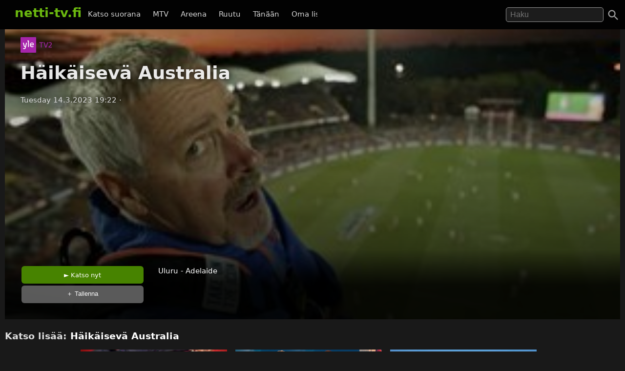

--- FILE ---
content_type: text/html; charset=UTF-8
request_url: https://netti-tv.fi/katso/h%C3%A4ik%C3%A4isev%C3%A4-australia/690492
body_size: 6937
content:

<!DOCTYPE html>
<html lang="fi">
<head>
	<meta charset="utf-8">
	<meta name="viewport" content="width=device-width, initial-scale=1.0" />
	<title>Häikäisevä Australia - YLE Areena 14.3.2023 - Netti-TV</title>
			<script async src="https://pagead2.googlesyndication.com/pagead/js/adsbygoogle.js?client=ca-pub-3653608111345716" crossorigin="anonymous"></script>
	
	
			<meta name="description" content="Uluru - Adelaide" />	
			<link rel="canonical" href="https://netti-tv.fi/katso/h%C3%A4ik%C3%A4isev%C3%A4-australia/690492">
					<style>
*{-moz-box-sizing: border-box;-webkit-box-sizing: border-box;box-sizing: border-box}
body{background:#191919;color:#ddd;font-family:system-ui,arial,sans-serif;margin:0;-moz-osx-font-smoothing: grayscale;-webkit-font-smoothing:antialiased;font-size:15px;}
p {line-height:150%;}
img{border:0;}
.clear {clear:both;}
#header{background:rgba(0,0,0,0.9);width:100%;z-index:99;display:flex;justify-content: space-between;position:fixed;top: 0;}
#qform{padding-top:8px;padding-bottom:1em;float:right;text-align:right;}
#toggle-search{width:48px;height:48px;padding:10px;right:0}
a{color:#fff;text-decoration:none;}
a:hover{text-decoration:none;color:#6BB80F}
.logo a{text-decoration:none;font-weight:bold;font-size:26px;padding-top:5px;padding-bottom:25px;}
.logo, .logo a, #navi a:hover, #navi a.active{color:#6BB80F;}
.logo{display:inline-block;padding:0;margin:0 10px 10px 10px;font-weight:bold}
.showmore {text-transform:uppercase;text-align:center;display:block;clear:both;padding-top:2em;}
#qs{font-size:1rem;padding:0.3em 0.5em;width:200px;transition:width 0.2s;color:#fff;background:rgba(255,255,255,0.1);border:1px solid #999;border-radius:5px;	margin-right: 1.5rem;}
#main{padding-left:10px;padding-right:10px}
.home h2 {font-size:26px}
.vid {font-size:85%;overflow:hidden;margin-bottom:2rem;color:#ccc;text-align:left}
.vimg {margin-bottom:.4rem;background:#2c2b2a;object-fit: cover;}
.metapaat {top:-60px}
.vid .host{margin-bottom:1em;}
.light{color:#888;}
.pagelinks{text-align:center;margin:0;}
.pagelinks a {padding:1rem 1.5rem;border:1px solid #333;border-radius:5px;display:inline-block;margin:5px}
.jb{margin-top:10px}
.red{color:#ff4246}
.infobox{text-align:center;color:#fff}
.second-head{font-weight:normal}
.mt5 {margin-top:10px;}
.notif {font-weight:bold;padding:10px;text-align:center;font-size:120%}
.nettitvresponsive{width:320px;height:300px;}
.paattxt {color:orange;}
.vid:hover .desc {display:block;}
.watchlink{padding:0.6rem 1.5rem;margin:0.1rem;display:inline-block;text-align:center;color:#fff;background:rgb(71, 131, 0);border-radius:6px;transition: all .3s ease;font-size:0.8rem;width:250px}
.watchlink:hover {background:#74a436;color:#fff}
.host-title img,
h2 img {
	vertical-align: middle;
	margin-right: 15px;
	border-radius: 5px;
	width: 75px
}

.host-title span {
	display: block;
	white-space: nowrap
}

.host-title div {
	margin: 15px 0;
	line-height: 120%
}

.desktopnavi.menu-open {
	transform: translateX(0);
	visibility: visible;
}

.footer {
	padding: 2em 1em;
	background: #1c1d1e
}

.footmenu {
	float: right;
	padding: 0 1em
}

.center {
	text-align: center
}
.channels {
	padding-top:1rem;
	padding-bottom: 1.5rem;
}
.channels a {
	padding-right:0.8rem;
	display: inline-block;
	padding-bottom: 1rem;
}

#video,
.player {
	background-color: #191919
}

.mb {
	margin-bottom: 2rem
}

#toggle-search svg,
.menu-toggle svg {
	fill: #a0a0a0
}

.videolist {
	display: flex;
	flex-wrap: wrap;
	justify-content: center
}

@media (max-width:500px) {
	body {
		padding-top: 50px
	}

	#container {
		width: auto
	}

	.vid {
		margin-bottom: 1rem;
		width: 44%;
		margin-right: 0.5rem;
	}

	#qs {
		width: 95%;
		border: 1px solid #999
	}

	#navi {
		margin: 5px 0 0 0;
		padding: 0
	}

	.jb {
		display: none
	}

	.related {
		margin: 10px 0
	}

	#main {
		width: 100%
	}

	.ad {
		margin-left: -10px;
		margin-right: -10px
	}

	.vid h3 {
		width: 290px
	}

	.vidtextlink {
		width: 70%;
		display: inline-block
	}

	.videometa {
		padding: 0 1rem 1rem
	}
}

@media(max-width:950px) {
	#qform {
		display: none;
		float: left;
		width: 68%;
		text-align: center
	}
	

	.open #qform {
		display: block
	}

	.open .logo {
		display: none
	}
}

@media(min-width:500px) {
	body {
		padding-top: 60px
	}

	#container {
		width: 100%;
		margin: 0 auto
	}

	#header {
		margin-bottom: 20px;
		padding: 7px 20px 0
	}
	#navi {
		margin-right: 2em;
		margin-top: 18px
	}

	#navi a {
		padding: 0 .6em
	}

	.vid {
		width: 309px;
		margin-right: 0.5rem;
	}

	.related .vid {
		overflow: hidden;
		margin-bottom: 1rem
	}

	.vid .thumbnail {
		display: block
	}

	.nettitvresponsive {
		width: 728px;
		height: 90px
	}
}

@media(min-width:695px) {
	.menu-toggle {
		display: none
	}

	.desktopnavi {
		max-width: 520px;
		white-space: nowrap;
		overflow: hidden;
		overflow-x: scroll;
		scrollbar-width: none;
		list-style-type: none;
		margin: 0;
		display: block;
		position: absolute;
		left: 130px;
		top: 12px;
		z-index: 1
	}
	
	#toggle-search {
		position:absolute;
	}

	.desktopnavi li {
		display: inline-block
	}

	.desktopnavi li div {
		display: none;
		position: absolute;
		background: #000;
		width: 150px;
		line-height: 25px
	}

	.desktopnavi li:hover div {
		display: inline-block
	}

	.desktopnavi a {
		color: #d7d7d7;
		padding: 10px;
		line-height: 35px;
		transition: color .15s linear;
		-webkit-transition: color .15s linear;
		-moz-transition: color .15s linear
	}

	.desktopnavi a:hover {
		color: #6bb80f
	}

	.open .desktopnavi {
		display: none
	}
}

@media (max-width:695px) {
	.desktopnavi {
		list-style-type: none;
		margin: 0;
		padding: 0;
		display: block;
		position: fixed;
		visibility:hidden;
		left: 0;
		z-index: 1;
		background: #000;
		height: 100%;
		overflow-x: hidden;
		overflow-y: auto;
		z-index: 15;
		transition: transform .3s ease-out;
	}

	.desktopnavi a {
		display: inline-block;
		padding: 1em 4em 1em 2em
	}

	.menu-toggle {
		width: 48px;
		height: 48px;
		display: block;
		padding: 10px;
		float: left;
		transition: background .2s;
		border-radius: 25px
	}

	.menu-toggle:active {
		background: #ccc
	}
}

@media(min-width:1225px) {
	.jb {
		text-align: center
	}

	.midlistjb {
		display: none
	}
}

.header-navigation-menu ol {
	list-style-type: none;
	padding: 0;
	border-bottom: 1px dotted #444;
	padding-bottom: 15px
}
.subnav {
	display: flex;
	justify-content: center;
	font-size: 0.5rem;
	align-items: center;
	gap: 20px;
	margin-top: 2rem;
	margin-bottom: 2rem;
}
.chan {
	display:flex;
	height: 20px;
	width: auto;
	margin-top: -37px;
	margin-left: 7px;
	margin-bottom: 1rem;
}

.video-inner {background:linear-gradient(0deg, rgba(0,0,0,0.7) 10%, rgba(0,0,0,0) 100%)}
.videometa {color:#fff;text-overflow:ellipsis;overflow:hidden;line-height:1.4;background:#000;padding:2rem;background:linear-gradient(0deg, rgba(0,0,0,0.7357317927170868) 50%, rgba(0,0,0,0) 100%)}
.videometa a{color:#fff;}
h2 {font-size:1.2rem}
.vid .description{margin-top:0;width:220px}
.video img{margin-bottom:1rem}
h1{margin-top:0}
.paattynyt {color:#fff;font-size:120%;}
.savelater {background:rgba(100, 100, 100, 0.9);border-color:#fff;font-weight:normal;border:0;cursor:pointer}
.descr {margin:0;width:90%}
.vid h3{margin:0;text-overflow:ellipsis;line-height:125%;overflow:hidden;width:90%;color:#fff;font-weight:normal}
.viddata,.descr{color:rgba(235,235,245,.6)}
#maintitle{color:rgba(255,255,255,.9)}
#maintitle,.host{text-shadow:0px 0px 14px #000}
@media(max-width:500px) {
  .heading{text-align:center}
  #maintitle {font-size:110%}
  .buttons-desc{text-align:center}
  .related .vid{width:44%;margin-right:1rem}
}
@media(max-width:1000px) {
  .video {margin-left:-10px;margin-right:-10px}
}
@media(min-width:500px) {
  .video {margin-bottom:1.5em}
  .heading{padding-left:2rem}
  .buttons-desc{display:flex}
  #maintitle{font-size:2.3rem}
  #maindesc{margin-top:0}
  .metatexts{padding-left:2rem}
  .buttons{width:250px}
}
@media(min-width:1000px) {
    .sidebar {float:right;margin-top: 15px;}
}
.notice{margin-bottom:10px;color:#6BB80F}
.smeta{font-size:90%}

.autocomplete-suggestions {text-align: left; cursor: default;  background: #303134; box-shadow: -1px 1px 3px rgba(0,0,0,.1);/* core styles should not be changed */position:absolute; display:none; z-index:9999; max-height:500px; overflow:hidden; overflow-y:auto; box-sizing:border-box}.autocomplete-suggestion{display:block;position:relative; padding:.7rem; line-height: 23px; white-space:nowrap; overflow:hidden; text-overflow:ellipsis; font-size:1.02em; color:#C1C2C5;font-weight:bold}.autocomplete-suggestion b { font-weight:normal}.autocomplete-suggestion.selected { background:#3D4043; }.fst{font-size:120% }
		</style>
		<link rel="image_src" href="https://netti-tv.fihttps://netti-tv.fi/cdn-cgi/image/width=300,height=200/https://images.cdn.yle.fi/image/upload/ar_16:9,c_fill,d_yle-areena.jpg,f_auto,fl_lossy,q_auto:eco,w_640/v1678813330/13-1-62560700-1678602662754.jpg" />
	
	<meta property="og:image" content="https://netti-tv.fihttps://netti-tv.fi/cdn-cgi/image/width=300,height=200/https://images.cdn.yle.fi/image/upload/ar_16:9,c_fill,d_yle-areena.jpg,f_auto,fl_lossy,q_auto:eco,w_640/v1678813330/13-1-62560700-1678602662754.jpg" />
	<meta property="og:title" content="Häikäisevä Australia - YLE Areena 14.3.2023 - netti-TV" />
	<meta property="og:image" content="https://netti-tv.fihttps://netti-tv.fi/cdn-cgi/image/width=300,height=200/https://images.cdn.yle.fi/image/upload/ar_16:9,c_fill,d_yle-areena.jpg,f_auto,fl_lossy,q_auto:eco,w_640/v1678813330/13-1-62560700-1678602662754.jpg" />
	<meta property="og:type" content="website" />
	<meta property="og:url" content="https://netti-tv.fi/katso/h%C3%A4ik%C3%A4isev%C3%A4-australia/690492" />
	<link rel="apple-touch-icon" href="/apple-touch-icon.png" />
	<link rel="apple-touch-icon" sizes="57x57" href="/apple-icon-57x57.png">
	<link rel="apple-touch-icon" sizes="60x60" href="/apple-icon-60x60.png">
	<link rel="apple-touch-icon" sizes="72x72" href="/apple-icon-72x72.png">
	<link rel="apple-touch-icon" sizes="76x76" href="/apple-icon-76x76.png">
	<link rel="apple-touch-icon" sizes="114x114" href="/apple-icon-114x114.png">
	<link rel="apple-touch-icon" sizes="120x120" href="/apple-icon-120x120.png">
	<link rel="apple-touch-icon" sizes="144x144" href="/apple-icon-144x144.png">
	<link rel="apple-touch-icon" sizes="152x152" href="/apple-icon-152x152.png">
	<link rel="apple-touch-icon" sizes="180x180" href="/apple-icon-180x180.png">
	<link rel="icon" type="image/png" sizes="192x192" href="/android-icon-192x192.png">
	<link rel="icon" type="image/png" sizes="32x32" href="/favicon-32x32.png">
	<link rel="icon" type="image/png" sizes="96x96" href="/favicon-96x96.png">
	<link rel="icon" type="image/png" sizes="16x16" href="/favicon-16x16.png">
	<link rel="manifest" href="/manifest.json">
	<meta name="msapplication-TileColor" content="#ffffff">
	<meta name="msapplication-TileImage" content="/ms-icon-144x144.png">
	<meta name="theme-color" content="#000000">
</head>

<body data-instant-mousedown-shortcut data-instant-allow-external-links>
		<div id="container" >

		<div id="header">

			<a href="#" class="menu-toggle" id="menu-toggle" aria-label="Valikko">
				<svg viewBox="0 0 24 24" preserveAspectRatio="xMidYMid meet" focusable="false" class="">
					<path d="M3 18h18v-2H3v2zm0-5h18v-2H3v2zm0-7v2h18V6H3z" class="style-scope yt-icon"></path>
				</svg>
			</a>

			<h1 class="logo"><a href="https://netti-tv.fi">netti-tv.fi</a></h1>
			<div class="header-navigation-slider-background" id="header-background"></div>
			<ul class="desktopnavi" id="menu">
				<li><a href="/live.php">Katso suorana</a></li>
								<li>
					<a href="/mtv">MTV</a>
									</li>
				<li>
					<a href="/yleareena">Areena</a>
									</li>
				<li>
					<a href="/ruutu">Ruutu</a>
									</li>
				<li><a href="/tänään">Tänään</a></li>
				<li><a href="/oma">Oma lista</a></li>
											</ul>

			<a href="#" id="toggle-search" aria-label="Haku">
				<svg focusable="false" xmlns="http://www.w3.org/2000/svg" viewBox="0 0 24 24">
					<path d="M15.5 14h-.79l-.28-.27C15.41 12.59 16 11.11 16 9.5 16 5.91 13.09 3 9.5 3S3 5.91 3 9.5 5.91 16 9.5 16c1.61 0 3.09-.59 4.23-1.57l.27.28v.79l5 4.99L20.49 19l-4.99-5zm-6 0C7.01 14 5 11.99 5 9.5S7.01 5 9.5 5 14 7.01 14 9.5 11.99 14 9.5 14z"></path>
				</svg>
			</a>
			<form action="/" method="get" id="qform"><input type="text" name="q" id="qs" placeholder="Haku" aria-label="Hae" autocapitalize="none" />
							</form>


		</div>

		<div id="main">
	


	<div itemscope itemprop="VideoObject" itemtype="https://schema.org/VideoObject" class="video" id="video" style="background-image:url(https://netti-tv.fi/cdn-cgi/image/width=300,height=200/https://images.cdn.yle.fi/image/upload/ar_16:9,c_fill,d_yle-areena.jpg,f_auto,fl_lossy,q_auto:eco,w_640/v1678813330/13-1-62560700-1678602662754.jpg);background-size:cover;background-position:center center;padding-top:1rem">
		
		<meta itemprop="thumbnailUrl"  content="https://netti-tv.fihttps://netti-tv.fi/cdn-cgi/image/width=300,height=200/https://images.cdn.yle.fi/image/upload/ar_16:9,c_fill,d_yle-areena.jpg,f_auto,fl_lossy,q_auto:eco,w_640/v1678813330/13-1-62560700-1678602662754.jpg" />
		<meta itemprop="uploadDate" content="2023-03-14T19:22:01+0200" />
		<meta itemprop="embedUrl" content="https://areena.yle.fi/1-62560700" />
		
				
		<meta itemprop="duration" content="P0DT0H0M0S" />

		<div class="video-inner">

			
			<div class="heading">
									<a href="/tv2">
													<img src="/st/yle-tv2.png" height="32" class="mchannelimg" id="mchannelimg" alt="Yle TV2 (YLE Areena)">
											</a>
								<h1 itemprop="name" id="maintitle">Häikäisevä Australia</h1>
				<div class="host">
										<span id="maindate">Tuesday 14.3.2023 19:22</span>
					<span id="duration">· </span>
				</div>
			</div>


			<div style="text-align:center;min-height:300px"><br>
				<!-- nettitvresponsive -->
				<ins class="adsbygoogle" style="display:block" data-ad-client="ca-pub-3653608111345716" data-ad-slot="8958436707" data-ad-format="auto" data-full-width-responsive="true"></ins>
				<script>
					(adsbygoogle = window.adsbygoogle || []).push({});
				</script>
			</div>

			

			
				<div class="videometa">



									






				
				<div class="buttons-desc">
										
					
					<div class="buttons">
						<a href="https://areena.yle.fi/1-62560700" rel="noopener nofollow" target="_blank" class="watchlink" id="watchnow" >&#x25BA; Katso nyt</a>
						<button rel="nofollow" class="watchlink mt5 savelater" title="Suosikkeihin lisätyt ohjelmat näkyvät omalla sivullasi"  id="watchlater"> &#65291; Tallenna</button>
											</div>

					<div class="metatexts">
						<p class="maindesc" id="maindesc" itemprop="description">Uluru - Adelaide										</p>

						<div class="smeta">
							<div id="enddate"></div>
													</div>

						
										</div>

				</div>

				</div>
		</div>



		<div class="jb">

																	<div style="clear:both"></div>
				
				
		</div>
	</div>

	<h2>Katso lisää: <a href="/h%c3%a4ik%c3%a4isev%c3%a4-australia">Häikäisevä Australia</a>
		

					</h2>

			<div class="related videolist">
								<div class="vid">
						<a href="/katso/suurmestari-australia-sarja/730379" class="thumbnail" data-id="730379">
														<img src="https://netti-tv.fi/cdn-cgi/image/width=300,height=200/https://imageproxy.a2d.tv/?source=https:%2F%2Fimg.tv4.incomet.io%2Fe985124a-e27a-4c5f-95ac-e0931de0d9f5%2Fcrop2x3.png&width=750" loading="lazy" width="300" height="169" alt="Suurmestari Australia, Sarja" class="vimg lazy">
							<div class="viddata">

								<span class="date">Wed 26.11.2025</span>
															
						<div class="vidtext">
							<h3>Suurmestari Australia, Sarja</h3>
						</div>


						<p class="descr">Brittiläiseen menestysformaattiin perustuva australialainen viihdeohjelma, jossa julkisuuden henkilöt suorittavat haastavia ja kummallisia t
															</div>
						</a>
					</div>
								<div class="vid">
						<a href="/katso/amazing-race-australia/723201" class="thumbnail" data-id="723201">
														<img src="https://netti-tv.fi/cdn-cgi/image/width=300,height=200/https://xb-static.nm-ovp.nelonenmedia.fi/xb/styles/640x360/public/img/0e6af19932a68a8f5c1e8db9057adbcd09042812-11260.jpg" loading="lazy" width="300" height="169" alt="Amazing Race Australia" class="vimg lazy">
							<div class="viddata">

								<span class="date">Fri  3.01.2025</span>
															
						<div class="vidtext">
							<h3>Amazing Race Australia</h3>
						</div>


						
															</div>
						</a>
					</div>
								<div class="vid">
						<a href="/katso/selviytyj%C3%A4t-australia/721721" class="thumbnail" data-id="721721">
														<img src="https://netti-tv.fi/cdn-cgi/image/width=300,height=200/https://xb-static.nm-ovp.nelonenmedia.fi/xb/styles/640x360/public/img/e40fad83e407cb03b935bab94daf432c3aada967-11303.jpg" loading="lazy" width="300" height="169" alt="Selviytyjät Australia" class="vimg lazy">
							<div class="viddata">

								<span class="date">Sun  1.12.2024</span>
															
						<div class="vidtext">
							<h3>Selviytyjät Australia</h3>
						</div>


						
															</div>
						</a>
					</div>
								<div class="vid">
						<a href="/katso/masterchef-australia-dessert-masters/721392" class="thumbnail" data-id="721392">
														<img src="https://netti-tv.fi/cdn-cgi/image/width=300,height=200/https://xb-static.nm-ovp.nelonenmedia.fi/xb/styles/640x360/public/img/647e0aee40fdc4cceb8af5f0d2e72673f0fe3128-11051.jpg" loading="lazy" width="300" height="169" alt="MasterChef Australia Dessert Masters" class="vimg lazy">
							<div class="viddata">

								<span class="date">Mon 25.11.2024</span>
															
						<div class="vidtext">
							<h3>MasterChef Australia Dessert Masters</h3>
						</div>


						
															</div>
						</a>
					</div>
								<div class="vid">
						<a href="/katso/lego-masters-australia/718299" class="thumbnail" data-id="718299">
														<img src="https://netti-tv.fi/cdn-cgi/image/width=300,height=200/https://imageproxy.a2d.tv?source=https:%2F%2Ftvmedia.image-service.eu-north-1-prod.vmnd.tv%2Fapi%2Fv2%2Fimg%2F6391a1e0e4b0775a51807edd-1701298089408%3Flocation=mainAnnotated&width=1080" loading="lazy" width="300" height="169" alt="Lego Masters Australia" class="vimg lazy">
							<div class="viddata">

								<span class="date">Tue  1.10.2024</span>
															
						<div class="vidtext">
							<h3>Lego Masters Australia</h3>
						</div>


						
															</div>
						</a>
					</div>
								<div class="vid">
						<a href="/katso/love-island-australia/718318" class="thumbnail" data-id="718318">
														<img src="https://netti-tv.fi/cdn-cgi/image/width=300,height=200/https://imageproxy.a2d.tv?source=https:%2F%2Ftvmedia.image-service.eu-north-1-prod.vmnd.tv%2Fapi%2Fv2%2Fimg%2F6343c0a3e4b0b69330113fb0-1717084516513%3Flocation=mainAnnotated&width=1080" loading="lazy" width="300" height="169" alt="Love Island Australia" class="vimg lazy">
							<div class="viddata">

								<span class="date">Tue  1.10.2024</span>
															
						<div class="vidtext">
							<h3>Love Island Australia</h3>
						</div>


						
															</div>
						</a>
					</div>
								<div class="vid">
						<a href="/katso/maajussille-morsian-australia/718328" class="thumbnail" data-id="718328">
														<img src="https://netti-tv.fi/cdn-cgi/image/width=300,height=200/https://imageproxy.a2d.tv?source=https:%2F%2Ftvmedia.image-service.eu-north-1-prod.vmnd.tv%2Fapi%2Fv2%2Fimg%2F6343add2e4b0b693301139f5-1726125549199%3Flocation=mainAnnotated&width=1080" loading="lazy" width="300" height="169" alt="Maajussille morsian Australia" class="vimg lazy">
							<div class="viddata">

								<span class="date">Tue  1.10.2024</span>
															
						<div class="vidtext">
							<h3>Maajussille morsian Australia</h3>
						</div>


						
															</div>
						</a>
					</div>
								<div class="vid">
						<a href="/katso/ensitreffit-alttarilla-australia/718168" class="thumbnail" data-id="718168">
														<img src="https://netti-tv.fi/cdn-cgi/image/width=300,height=200/https://imageproxy.a2d.tv?source=https:%2F%2Ftvmedia.image-service.eu-north-1-prod.vmnd.tv%2Fapi%2Fv2%2Fimg%2F6343c069e4b0b69330113fa3-1726564595123%3Flocation=mainAnnotated&width=1080" loading="lazy" width="300" height="169" alt="Ensitreffit alttarilla Australia" class="vimg lazy">
							<div class="viddata">

								<span class="date">Tue  1.10.2024</span>
															
						<div class="vidtext">
							<h3>Ensitreffit alttarilla Australia</h3>
						</div>


						
															</div>
						</a>
					</div>
								<div class="vid">
						<a href="/katso/grand-designs-australia/718194" class="thumbnail" data-id="718194">
														<img src="https://netti-tv.fi/cdn-cgi/image/width=300,height=200/https://imageproxy.a2d.tv?source=https:%2F%2Ftvmedia.image-service.eu-north-1-prod.vmnd.tv%2Fapi%2Fv2%2Fimg%2F63431b3de4b0b69330113685-1697842288694%3Flocation=mainAnnotated&width=1080" loading="lazy" width="300" height="169" alt="Grand Designs Australia" class="vimg lazy">
							<div class="viddata">

								<span class="date">Tue  1.10.2024</span>
															
						<div class="vidtext">
							<h3>Grand Designs Australia</h3>
						</div>


						
															</div>
						</a>
					</div>
								<div class="vid">
						<a href="/katso/kolmiodraama-australia/718263" class="thumbnail" data-id="718263">
														<img src="https://netti-tv.fi/cdn-cgi/image/width=300,height=200/https://imageproxy.a2d.tv?source=https:%2F%2Ftvmedia.image-service.eu-north-1-prod.vmnd.tv%2Fapi%2Fv2%2Fimg%2F6641fe92e4b04b63727612b5-1718025241397%3Flocation=mainAnnotated&width=1080" loading="lazy" width="300" height="169" alt="Kolmiodraama Australia" class="vimg lazy">
							<div class="viddata">

								<span class="date">Tue  1.10.2024</span>
															
						<div class="vidtext">
							<h3>Kolmiodraama Australia</h3>
						</div>


						
															</div>
						</a>
					</div>
								<div class="vid">
						<a href="/katso/masterchef-australia/717016" class="thumbnail" data-id="717016">
														<img src="https://netti-tv.fi/cdn-cgi/image/width=300,height=200/https://xb-static.nm-ovp.nelonenmedia.fi/xb/styles/640x360/public/img/c5dd40a110f7e7dcf3f17cf4d337a2bd52693ffc-11042.jpg" loading="lazy" width="300" height="169" alt="MasterChef Australia" class="vimg lazy">
							<div class="viddata">

								<span class="date">Thu 26.09.2024</span>
															
						<div class="vidtext">
							<h3>MasterChef Australia</h3>
						</div>


						
															</div>
						</a>
					</div>
								<div class="vid">
						<a href="/katso/masterchef-australia-dessert-masters-finaali/714076" class="thumbnail" data-id="714076">
														<img src="https://netti-tv.fi/cdn-cgi/image/width=300,height=200/https://xb-static.nm-ovp.nelonenmedia.fi/xb/styles/640x360/public/img/b0dd6f535fdf511c8bd455eecd63b340e98798e2-10706.jpg" loading="lazy" width="300" height="169" alt="MasterChef Australia Dessert Masters - Finaali" class="vimg lazy">
							<div class="viddata">

								<span class="date">Wed 20.12.2023</span>
															
						<div class="vidtext">
							<h3>MasterChef Australia Dessert Masters - Finaali</h3>
						</div>


						<p class="descr">Kausi 1. Jakso 10/10. Finaali. Kilpailun finaali on viimein koittanut. Kolme taitavinta kokkia kamppailee ensimmäisestä Dessert Masterin tit
								<span class="enddate">Katsottavissa 31.10.2026 asti</span>							</div>
						</a>
					</div>
			

		</div>

		</div>

	
	<script>
		document.getElementById("watchlater").addEventListener("click", function(event) {
			event.stopPropagation();
			console.log("addfav");
			saveFavorite(690492, 'Häikäisevä Australia', 'st/yle-tv2.png', '14.3.2023');
			this.innerHTML = '&#10003; Tallennettu';
		}, false);

		
		function saveFavorite(id, name, channelname, date) {
			var favorites = window.localStorage.hasOwnProperty("favorites") ? JSON.parse(window.localStorage.getItem("favorites")) : [];
			var favorite = {
				id: id,
				name: name,
				channelname: channelname,
				date: date
			};
			favorites.push(favorite);
			window.localStorage.setItem("favorites", JSON.stringify(favorites));
			return false;
		}
			</script>

</div> 
<div class="footer">
  <a href="https://netti-tv.fi" class="logo">netti-TV</a>
  <div class="footmenu">
        <a href="/sivukartta.php">Sivukartta</a>&nbsp;
    <a href="/info.php">Tuki</a>&nbsp;
    <a href="https://ostaverkkotunnus.fi">Osta verkkotunnus</a>
      </div>
</div>
<script>
window.lazyLoadOptions = {};
function closeMenu(event){document.getElementById("menu").classList.remove("header-navigation-menu-open");document.getElementById("header").classList.remove("header-open");document.getElementById("main").classList.remove("open");document.getElementById("header").classList.remove("open");document.getElementById("header-background").classList.remove("open");return false;}
document.getElementById("header-background").addEventListener('touchmove',closeMenu,{passive:true});document.getElementById("header-background").onclick=closeMenu;document.getElementById("menu-toggle").onclick=function(event){event.preventDefault();document.getElementById("menu").classList.toggle("menu-open");document.getElementById("header").classList.toggle("header-open");document.getElementById("main").classList.toggle("open");return false;}
document.getElementById("toggle-search").onclick=function(){event.preventDefault();document.getElementById("header").classList.add("open");document.getElementById("header-background").classList.add("open");if(document.getElementById("qs").value!=''){document.getElementById("qform").submit();}else{document.getElementById("qs").focus();}}
document.getElementById("qs").onblur=function(){document.getElementById("header").classList.remove("open");}
function handleSubmit(e) {
  var t = document.getElementById("qs").value.toLowerCase();
  if(t == "tv5" || t == "tv 5") {
    window.location.href = "/tv5";
  } else if(t == "fox") {
    window.location.href = "/fox";
  }  else {
    window.location.href = "/ohjelma/" + t.replace(/ /g, "-");
  }
}
var qform=document.getElementById("qform");if(qform!=null){qform.onsubmit=function(){handleSubmit();return false;};}

function l() {
	var f = document.createElement('script');
	f.type = 'module';
	f.src = '/in.js';
	document.head.appendChild(f);
}
window.addEventListener("load", l);

var vc=document.getElementById("qs");
if(vc!=null) {
  window.acloaded=false;
  vc.onfocus=function() {
    if(window.acloaded==false) {
      var script=document.createElement("script");
      script.setAttribute("src","/autocomplete.js?6");
      document.head.appendChild(script);
      window.acloaded=true;
    }
  }
}
</script>
</body>
</html>


--- FILE ---
content_type: text/html; charset=utf-8
request_url: https://www.google.com/recaptcha/api2/aframe
body_size: 263
content:
<!DOCTYPE HTML><html><head><meta http-equiv="content-type" content="text/html; charset=UTF-8"></head><body><script nonce="I8doC2rokdlicC12uj4cBw">/** Anti-fraud and anti-abuse applications only. See google.com/recaptcha */ try{var clients={'sodar':'https://pagead2.googlesyndication.com/pagead/sodar?'};window.addEventListener("message",function(a){try{if(a.source===window.parent){var b=JSON.parse(a.data);var c=clients[b['id']];if(c){var d=document.createElement('img');d.src=c+b['params']+'&rc='+(localStorage.getItem("rc::a")?sessionStorage.getItem("rc::b"):"");window.document.body.appendChild(d);sessionStorage.setItem("rc::e",parseInt(sessionStorage.getItem("rc::e")||0)+1);localStorage.setItem("rc::h",'1770144241668');}}}catch(b){}});window.parent.postMessage("_grecaptcha_ready", "*");}catch(b){}</script></body></html>